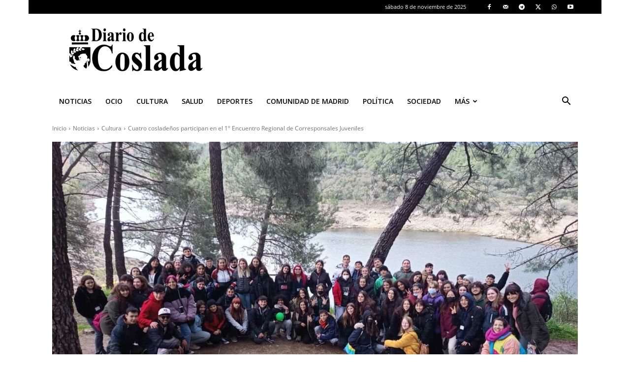

--- FILE ---
content_type: text/html; charset=utf-8
request_url: https://www.google.com/recaptcha/api2/anchor?ar=1&k=6LeJZv8pAAAAAHeN_IviVAfhI_Ha_dIn1klKt0TX&co=aHR0cHM6Ly93d3cuZGlhcmlvZGVjb3NsYWRhLmVzOjQ0Mw..&hl=en&v=naPR4A6FAh-yZLuCX253WaZq&size=normal&anchor-ms=20000&execute-ms=15000&cb=m9vhrt68lhpn
body_size: 45662
content:
<!DOCTYPE HTML><html dir="ltr" lang="en"><head><meta http-equiv="Content-Type" content="text/html; charset=UTF-8">
<meta http-equiv="X-UA-Compatible" content="IE=edge">
<title>reCAPTCHA</title>
<style type="text/css">
/* cyrillic-ext */
@font-face {
  font-family: 'Roboto';
  font-style: normal;
  font-weight: 400;
  src: url(//fonts.gstatic.com/s/roboto/v18/KFOmCnqEu92Fr1Mu72xKKTU1Kvnz.woff2) format('woff2');
  unicode-range: U+0460-052F, U+1C80-1C8A, U+20B4, U+2DE0-2DFF, U+A640-A69F, U+FE2E-FE2F;
}
/* cyrillic */
@font-face {
  font-family: 'Roboto';
  font-style: normal;
  font-weight: 400;
  src: url(//fonts.gstatic.com/s/roboto/v18/KFOmCnqEu92Fr1Mu5mxKKTU1Kvnz.woff2) format('woff2');
  unicode-range: U+0301, U+0400-045F, U+0490-0491, U+04B0-04B1, U+2116;
}
/* greek-ext */
@font-face {
  font-family: 'Roboto';
  font-style: normal;
  font-weight: 400;
  src: url(//fonts.gstatic.com/s/roboto/v18/KFOmCnqEu92Fr1Mu7mxKKTU1Kvnz.woff2) format('woff2');
  unicode-range: U+1F00-1FFF;
}
/* greek */
@font-face {
  font-family: 'Roboto';
  font-style: normal;
  font-weight: 400;
  src: url(//fonts.gstatic.com/s/roboto/v18/KFOmCnqEu92Fr1Mu4WxKKTU1Kvnz.woff2) format('woff2');
  unicode-range: U+0370-0377, U+037A-037F, U+0384-038A, U+038C, U+038E-03A1, U+03A3-03FF;
}
/* vietnamese */
@font-face {
  font-family: 'Roboto';
  font-style: normal;
  font-weight: 400;
  src: url(//fonts.gstatic.com/s/roboto/v18/KFOmCnqEu92Fr1Mu7WxKKTU1Kvnz.woff2) format('woff2');
  unicode-range: U+0102-0103, U+0110-0111, U+0128-0129, U+0168-0169, U+01A0-01A1, U+01AF-01B0, U+0300-0301, U+0303-0304, U+0308-0309, U+0323, U+0329, U+1EA0-1EF9, U+20AB;
}
/* latin-ext */
@font-face {
  font-family: 'Roboto';
  font-style: normal;
  font-weight: 400;
  src: url(//fonts.gstatic.com/s/roboto/v18/KFOmCnqEu92Fr1Mu7GxKKTU1Kvnz.woff2) format('woff2');
  unicode-range: U+0100-02BA, U+02BD-02C5, U+02C7-02CC, U+02CE-02D7, U+02DD-02FF, U+0304, U+0308, U+0329, U+1D00-1DBF, U+1E00-1E9F, U+1EF2-1EFF, U+2020, U+20A0-20AB, U+20AD-20C0, U+2113, U+2C60-2C7F, U+A720-A7FF;
}
/* latin */
@font-face {
  font-family: 'Roboto';
  font-style: normal;
  font-weight: 400;
  src: url(//fonts.gstatic.com/s/roboto/v18/KFOmCnqEu92Fr1Mu4mxKKTU1Kg.woff2) format('woff2');
  unicode-range: U+0000-00FF, U+0131, U+0152-0153, U+02BB-02BC, U+02C6, U+02DA, U+02DC, U+0304, U+0308, U+0329, U+2000-206F, U+20AC, U+2122, U+2191, U+2193, U+2212, U+2215, U+FEFF, U+FFFD;
}
/* cyrillic-ext */
@font-face {
  font-family: 'Roboto';
  font-style: normal;
  font-weight: 500;
  src: url(//fonts.gstatic.com/s/roboto/v18/KFOlCnqEu92Fr1MmEU9fCRc4AMP6lbBP.woff2) format('woff2');
  unicode-range: U+0460-052F, U+1C80-1C8A, U+20B4, U+2DE0-2DFF, U+A640-A69F, U+FE2E-FE2F;
}
/* cyrillic */
@font-face {
  font-family: 'Roboto';
  font-style: normal;
  font-weight: 500;
  src: url(//fonts.gstatic.com/s/roboto/v18/KFOlCnqEu92Fr1MmEU9fABc4AMP6lbBP.woff2) format('woff2');
  unicode-range: U+0301, U+0400-045F, U+0490-0491, U+04B0-04B1, U+2116;
}
/* greek-ext */
@font-face {
  font-family: 'Roboto';
  font-style: normal;
  font-weight: 500;
  src: url(//fonts.gstatic.com/s/roboto/v18/KFOlCnqEu92Fr1MmEU9fCBc4AMP6lbBP.woff2) format('woff2');
  unicode-range: U+1F00-1FFF;
}
/* greek */
@font-face {
  font-family: 'Roboto';
  font-style: normal;
  font-weight: 500;
  src: url(//fonts.gstatic.com/s/roboto/v18/KFOlCnqEu92Fr1MmEU9fBxc4AMP6lbBP.woff2) format('woff2');
  unicode-range: U+0370-0377, U+037A-037F, U+0384-038A, U+038C, U+038E-03A1, U+03A3-03FF;
}
/* vietnamese */
@font-face {
  font-family: 'Roboto';
  font-style: normal;
  font-weight: 500;
  src: url(//fonts.gstatic.com/s/roboto/v18/KFOlCnqEu92Fr1MmEU9fCxc4AMP6lbBP.woff2) format('woff2');
  unicode-range: U+0102-0103, U+0110-0111, U+0128-0129, U+0168-0169, U+01A0-01A1, U+01AF-01B0, U+0300-0301, U+0303-0304, U+0308-0309, U+0323, U+0329, U+1EA0-1EF9, U+20AB;
}
/* latin-ext */
@font-face {
  font-family: 'Roboto';
  font-style: normal;
  font-weight: 500;
  src: url(//fonts.gstatic.com/s/roboto/v18/KFOlCnqEu92Fr1MmEU9fChc4AMP6lbBP.woff2) format('woff2');
  unicode-range: U+0100-02BA, U+02BD-02C5, U+02C7-02CC, U+02CE-02D7, U+02DD-02FF, U+0304, U+0308, U+0329, U+1D00-1DBF, U+1E00-1E9F, U+1EF2-1EFF, U+2020, U+20A0-20AB, U+20AD-20C0, U+2113, U+2C60-2C7F, U+A720-A7FF;
}
/* latin */
@font-face {
  font-family: 'Roboto';
  font-style: normal;
  font-weight: 500;
  src: url(//fonts.gstatic.com/s/roboto/v18/KFOlCnqEu92Fr1MmEU9fBBc4AMP6lQ.woff2) format('woff2');
  unicode-range: U+0000-00FF, U+0131, U+0152-0153, U+02BB-02BC, U+02C6, U+02DA, U+02DC, U+0304, U+0308, U+0329, U+2000-206F, U+20AC, U+2122, U+2191, U+2193, U+2212, U+2215, U+FEFF, U+FFFD;
}
/* cyrillic-ext */
@font-face {
  font-family: 'Roboto';
  font-style: normal;
  font-weight: 900;
  src: url(//fonts.gstatic.com/s/roboto/v18/KFOlCnqEu92Fr1MmYUtfCRc4AMP6lbBP.woff2) format('woff2');
  unicode-range: U+0460-052F, U+1C80-1C8A, U+20B4, U+2DE0-2DFF, U+A640-A69F, U+FE2E-FE2F;
}
/* cyrillic */
@font-face {
  font-family: 'Roboto';
  font-style: normal;
  font-weight: 900;
  src: url(//fonts.gstatic.com/s/roboto/v18/KFOlCnqEu92Fr1MmYUtfABc4AMP6lbBP.woff2) format('woff2');
  unicode-range: U+0301, U+0400-045F, U+0490-0491, U+04B0-04B1, U+2116;
}
/* greek-ext */
@font-face {
  font-family: 'Roboto';
  font-style: normal;
  font-weight: 900;
  src: url(//fonts.gstatic.com/s/roboto/v18/KFOlCnqEu92Fr1MmYUtfCBc4AMP6lbBP.woff2) format('woff2');
  unicode-range: U+1F00-1FFF;
}
/* greek */
@font-face {
  font-family: 'Roboto';
  font-style: normal;
  font-weight: 900;
  src: url(//fonts.gstatic.com/s/roboto/v18/KFOlCnqEu92Fr1MmYUtfBxc4AMP6lbBP.woff2) format('woff2');
  unicode-range: U+0370-0377, U+037A-037F, U+0384-038A, U+038C, U+038E-03A1, U+03A3-03FF;
}
/* vietnamese */
@font-face {
  font-family: 'Roboto';
  font-style: normal;
  font-weight: 900;
  src: url(//fonts.gstatic.com/s/roboto/v18/KFOlCnqEu92Fr1MmYUtfCxc4AMP6lbBP.woff2) format('woff2');
  unicode-range: U+0102-0103, U+0110-0111, U+0128-0129, U+0168-0169, U+01A0-01A1, U+01AF-01B0, U+0300-0301, U+0303-0304, U+0308-0309, U+0323, U+0329, U+1EA0-1EF9, U+20AB;
}
/* latin-ext */
@font-face {
  font-family: 'Roboto';
  font-style: normal;
  font-weight: 900;
  src: url(//fonts.gstatic.com/s/roboto/v18/KFOlCnqEu92Fr1MmYUtfChc4AMP6lbBP.woff2) format('woff2');
  unicode-range: U+0100-02BA, U+02BD-02C5, U+02C7-02CC, U+02CE-02D7, U+02DD-02FF, U+0304, U+0308, U+0329, U+1D00-1DBF, U+1E00-1E9F, U+1EF2-1EFF, U+2020, U+20A0-20AB, U+20AD-20C0, U+2113, U+2C60-2C7F, U+A720-A7FF;
}
/* latin */
@font-face {
  font-family: 'Roboto';
  font-style: normal;
  font-weight: 900;
  src: url(//fonts.gstatic.com/s/roboto/v18/KFOlCnqEu92Fr1MmYUtfBBc4AMP6lQ.woff2) format('woff2');
  unicode-range: U+0000-00FF, U+0131, U+0152-0153, U+02BB-02BC, U+02C6, U+02DA, U+02DC, U+0304, U+0308, U+0329, U+2000-206F, U+20AC, U+2122, U+2191, U+2193, U+2212, U+2215, U+FEFF, U+FFFD;
}

</style>
<link rel="stylesheet" type="text/css" href="https://www.gstatic.com/recaptcha/releases/naPR4A6FAh-yZLuCX253WaZq/styles__ltr.css">
<script nonce="l2tT2p0fIw_tiQIv7W4Hfw" type="text/javascript">window['__recaptcha_api'] = 'https://www.google.com/recaptcha/api2/';</script>
<script type="text/javascript" src="https://www.gstatic.com/recaptcha/releases/naPR4A6FAh-yZLuCX253WaZq/recaptcha__en.js" nonce="l2tT2p0fIw_tiQIv7W4Hfw">
      
    </script></head>
<body><div id="rc-anchor-alert" class="rc-anchor-alert"></div>
<input type="hidden" id="recaptcha-token" value="[base64]">
<script type="text/javascript" nonce="l2tT2p0fIw_tiQIv7W4Hfw">
      recaptcha.anchor.Main.init("[\x22ainput\x22,[\x22bgdata\x22,\x22\x22,\[base64]/cFtiKytdPWs6KGs8MjA0OD9wW2IrK109az4+NnwxOTI6KChrJjY0NTEyKT09NTUyOTYmJnIrMTxXLmxlbmd0aCYmKFcuY2hhckNvZGVBdChyKzEpJjY0NTEyKT09NTYzMjA/[base64]/[base64]/[base64]/[base64]/[base64]/[base64]/[base64]/[base64]/[base64]/[base64]/[base64]/[base64]/[base64]/[base64]\x22,\[base64]\\u003d\\u003d\x22,\x22bHIPC3XCsAZhcw/[base64]/DqQbCgsOHw7wlw4Fjw7BPYnp1MsKlLgvCksK5Z8OOHV1dYx/DjnVVwpfDkVNXFsKVw5Bewq5Tw40Mwo1ad3lYHcO1cMOnw5hwwoZ9w6rDpcKOAMKNwod6KggARcKrwr1zNzYmZCMTwozDicOfAcKsNcO0KizChxPCq8OeDcKBHV1xw7nDjMOuS8OewqAtPcK5M3DCuMOnw43ClWnCgRxFw6/Ct8OAw68qRVN2PcKrCQnCnCHCikURwpnDjcO3w5jDmTzDpyBnNgVHeMK1wqstE8OBw71RwrpTKcKPwp7DosOvw5oWw6XCgQprCAvCpcOrw5JBXcKaw7rDhMKDw4rCsgo/[base64]/CtcKIw7HCmsK+wpVSDy3CncK9w5HDpUl0NMKSw43ChC5AwrNULUwiwqIeOGbDuFctw7ozLExzwr7Ci0Q9wo1/DcK/VyDDvXPCk8OTw6HDmMKmT8KtwpsGwoXCo8KbwpFoNcO8wrXChsKJFcKIQQPDnsOqKx/Dl29bL8KDwqDCocOcR8Kre8KCwp7Cj2vDvxrDmSDCuQ7CrsOzLDoEw5tyw6HDm8KWO3/Dq0XCjSshw6fCqsKePsKJwoMUw7dXwpLClcOvfcOwBnnCksKEw57DlQHCuWLDv8KGw41gOMOCVV05cMKqO8KkJMKrPWsaAsK4wro6DHbCgMK9XcOqw7IVwq8cUV9jw49/wq7Di8KwecKxwoAYw5fDrcK5woHDsHw6VsKdwrnDoV/[base64]/Cv1E3wpHDgcKeXsOfc8Kdw4bCu2hPQRzDjkBzwpFFWgXCuT4ewrfCuMKjfT4Iwp5zwqdOwpMiw4IGBsOodsOgwoFUw7oEa3nDnSB5L8O/wpTChglkwq4EwpfCg8OVK8KdPcOMGlwKwpIQwp/[base64]/DicKUwrXDn8O+ORjDnHfDs0rDhcOxRRjCiUc9GgbDqjUSw5bDlsOkXBPCuicow4fDkcK3w6zCjcOnZX9JJgYWHcKYwqJ8OcO8Pmd7w6cEw4XCkBfDosO/w58/aGxvwoF7w6dlw6HDpQfCmcOCw4oGwrEXw5rDn0ROGkHDvx7ClUFXGycyf8KmwoRpZsOpwpTCuMKbLcOVwonCocOfETp1EgXDmsObw5c/XwHDh306CjImM8O0NA7CpsKAw54cShFVTSTDhMKbIsKtMMKtwoTDvcOQDm7Dm0bDoTcEw4XDscO0ZknCsQwGT1nDsQMHw5IOLMOMPz/DnD/[base64]/CgsOyw53DqcK3woYHw6HCtAnDsMK3K8KgwpfCvcOwwoDChFXCjmViW1HCvwwow4hPwqLCvRXDqMOiw7HDviBcBcKNw5bClsKZIsO1w7oSw53DjMKVwq/[base64]/[base64]/EsOLay8jw6RjaMOAw41tw4B1bCxww6ACw7LCmsOOHcOcwrfCoQXDkx06T1/DqcK2BzZDw43CgjjCisKJwpU2VHXDqMOBNifCl8OKBWgDRcKtV8Oaw45PAXjCsMO/[base64]/wowqaRgfw4hFV8KmZcKdw5poZV1cwqF2YiDClU5hZ8OhejgLWsK9w6fChwJEQsKiDsKHTsOUIzrDq07DvsKKw5/CtMKWwoDDrsOcF8KCwqcjUcKnw7B9wpjCiTwTwq9pw6jDqw3DpyFrO8O5CcOEfQxBwqc4bsKjAsOHallFJnvCvjDDjFfDgAjDvcOoNsKKwp/Cv1BZw5YwH8K4LVLDvMO9w7RgOF0ww5lEw51SfcKpwrg8Kn/CijE5woJNwpMUV2tow4fClsOXAivDqAXDu8OdUcKHOcKzJgZ7eMKJw6bCn8KPw4hwZ8KtwqpXBBNFZxTDlMKUwqNAwq8wEsK6w4EzMm1BDyzDvhFRworClcKRw4fDmWhRw6IcYRbCkMOdJldvwpDCmsKBUHp5MGXDvsOfwo51wrbDpMKhV0tAw4AZD8O1UsOnYl/DkXcXw4hHwqvDgsKANcKdZDM/wqrCpntowqLDrcOYwq3DvVQJbR3ClsO0w4h9Pk9JIMKvFwFyw55cwoMmbVDDpMO9JsO2wqVyw45Fwrkgw6d8wpM0w5nCvlbCj2MFH8ONWTQ2YcOXEsOQFRLCjwtSckdlZg85LsOtwphqw5VZwpfDjMOzesKHDsOZw6zCvMOtb2HDpcKHw4PDqg43woFzwrzChMK/KcOwOMOUKFV3wqppTMOfO1kiwpjDpjHDn15DwpRuNCbCicKBES88JzPDsMKVwrthM8Kgw6nCqsOtw6bDnBsGeGPCs8KjwrvCg2ghwo3CvcO2wpspwq7Di8K+wrjCq8KtSypvwrPCl1vDpHJmwqbCocKzw4woIMK3w5NXBMKcwqZfO8K/[base64]/DmcKfHcKnYk7DoMO0F8OsFsKebUPCuBHDssO6I39yY8OMT8KywqrDrF/CpzY/wrzDt8OHe8O8w5LCnQXDjcOmw43DlcKzCsObwoDDuTxrw6R/I8K3w4LDqnhtQGDDhwFWw6rCgcK9IcOXw7nDtcKrO8Kbw5FaVMOKTsK0OMK0DjIxwpZ4wrpnwopWw4TDnkFkwo1kbE7ChG49wqDCnsOgERk5Q1FvVR7DksOiw7fDnmBrwq0cEAtVOkB6wpUBeVs0HWgRBnfCgChPw5nDiCnDtsKlw5/Dv08+AGMAwqLDvkHCpcOzw5Bjw7Idw7vDk8KRwqAgSiHCocOow5E+wp5Qw7zCgMKTw47DmUdlXhJUwqt/O34lWgfDqcKSwoV2V0NLYFUDwoTCklDDhUnDtBzDuynDgcKNYA1Ww4DDpF8Hw6fDkcOmUS7Dv8ORK8Otwqo0GcOvw4xvHibDgkjDgHLDskwFwr1Tw7l4QcKOw6cQwohMLRoFwrHCqTXDsUAyw6NHeT/ChsKdTjQbwpUGSsONasOKwp/[base64]/wrsew6RFKQ7DvEB3Y8OYw7xAw4DDoi1HwqZ3XsO/bsKFwrbCjcKfwpXDqFcCw7ZhwqLCj8OywpTDuUvDtcOdO8KawojCiipyBUwBHhPDlMKdwodlw6VRwqw1AsKYLcKswpTDhDrCiUItw5JKCUPDusKTwqVuXWhYJcKDw4sYVcOZEVFCw78AwrBOBSDDmMOqw4DCs8OHDgNUw7bClcKOwonDugvDknLDg2rCv8OMw65/w6Mhw4zCoRbCmm86wrEqNAvDl8KpOz/DsMKtbCTCscOPScKoVg7Du8K1w4TChRMTN8OgwozCiwQtwp11wqzDlRMdw688bglydsO6wqkGwoNmw7sXEwZKw6EvwoN/SmYXc8Oqw7HChVFAw4FIXDsNSlfDvcKtw4t6fsOFeMOLFsKCPsKGw77DlC12w6TDgsKwGsKDwrJ+IMO7TwJkAFdtwoFrwrtDB8OZNETDmxITe8Opw6zCisKGw6YeXB/Dv8OfEG5VE8O7wp/CnsKvwpnDpcOawpDDrsO8wqHCm1RPbMK2wpUFRiIUw4DDgQPDrcKEw4TDk8OmbMOawobDr8KYwrvCq11BwoN2LMOJwpNLw7FIw7rDkMKiElPCtQnChABdw4cSCcOnw4jCvsO6J8K4w6PCiMKWw6F/AyrDksK0wpbCtsOKP0DDp0VTwqXDoS8pw4rCiWzCmlpacGonXsOKY1JqQFTDpGPCs8OdwqHCisOeO3bClVfCtT4TUg7CssOrw6dTw6dRwqp8w7RbbVzCqH/DiMO4e8OgJ8O3RRwlwr3CnlNUw6HCjC/CiMO7Y8OeOAnCkMOXwpzDkMKsw6xUw4fCj8ONwqDDqnlEwqwyGVDDjcKxw6DDqMKHeS83JC8wwpwLT8OUwoVtMcOzwovCssO6wrTDoMOww6tVw5rCpcO4w4Y+w6hFw5HCqVMUDMKCPlZUwrvCvcOOwqBew6xjw5bDmw4PRcO7NsOfCkwmU3p1JkMCXg/CpDTDvA/[base64]/[base64]/[base64]/Du8K3wojDvcOnw4DDl8OJb8OKwpDCicOPV8OBw5fCsMKZwrvDjQUPfcOpw5PCo8OLw61/FxA9M8OKw4vCiUdpw5BRw6/[base64]/w7vDpDNKUUZcEyDCgcKlw41XwrTDtMOfw5Z7w4LDsQ5pwoQsE8OyPMO4e8Kowp/CnsKoKB7Cl2kawp8twooZwp9aw6UFNcOdw7HCrT0LCMK0GXvDisKOL2bDmkR/JRfDmwXDoGzDm8K2wrlkwox2PhrDtzgmwr/CgMKWw4NkZsKtZSHDuD7DscOlw6o2ScOlw4hYY8Oowq7CnMKuw6jDsMKowohvw4o0QMOgwpIPwp/CtzZAQcOcw6/CiCt3wrnCm8KEBwhYw5Nfwr/CvsKfwrgfJ8K2wpEdwr3Dj8OxBMKERsOIw70XJjrDvcOqw59KCDnDoVvChAkRwpnCrGkUwq3CmsO1E8KtHTtbwqbDmsK1ZWfDrMK7cWHDlhbDiwzDrH4YQMOSC8KsacOYw4htw6wRwrzDscKXwoTClw/Co8OIwpAsw5HDgH/DmVlMMh4UOibCg8KhwpEMIcORwrxRwogjw5gGbcKTw63ChMO1TA1xZ8OswpBRw47CrwVDPMOJAGHCk8OXM8Kuc8O6w59Kw4JmAsOEBcKVOMOnw6LDsMKAw6fCgcOSJxvCkMOEw4s7w5jDqXNYw79cwrvDplsuwoPCvyBXwrHDqMKfFQ4iMMKDw4NCFm/DhnnDm8KFwr8ww5PCnmPDqsKdw7BRZEMrwqkCw4DCq8K4W8O2wrDDlcOhw7oqw7jCocOHwrsTdMKQwqYnwpDCuSUETlo2w7bCj35jw4rDkMKidcO3w41cMMOPL8OQwo4Mw6HDo8O6woTClhjCjz/CsCHDhCTDhsKZExHCrMOCwp9VOGLDmjzDnlXDkWrClCECwqTCo8K5fnkDwpMCw7LDksOrwrs6EsOnf8Ksw4BcwqNGX8Kcw4PCksOww5RHZ8KtZB/CuynCksOGW0rCmR9FD8OMwoIMw43CocKaOyzChTAeJsKEBsKqEg8ew69wGMOwAsKXUcOtwo8uwr1XaMO/w7IrHAxMwqV9ZMKAwqZmwrl1wr/CmBtjWMOzwqs4w6Apw6XCpMOLwoTCusOkTcKABBMvw6N8UMOOwqPCqxPClcKswprDu8K2Dg/DpS/CpcKqGMOCGVATNUNKw5bDgsO0wqA0woNqw6Zow7FsOwByGWgkwqzCpHBKOcOlwrrChsKYUA3DksKGX2ARwqRjDMOZwoXDt8Oww68IPj5NwpJCJsKxHTPDqsKnwqETw5TDjMODDcKVAsOBVsKPXMKxwqPCoMOzwqjDuHDCucOnQMKUwrAOLW/DuwHDn8KhwrfCv8KFwoHCk27CvcOYwpkFdMK6WcK5W1MBw5Nzw4pFaXg9E8KEdBHDghnCqcOacwrCsRHDlFkHF8OrwrDChsOaw4ZSw6Efwoh/UcO2YMKpR8K/wq0hecKTwrtPFQXCo8KRQcK5wonCk8OlHMKWPAnCjERIw64zTCPCrnE1GsKtw7zDp0HDomgjPMO3WH/CtyTCg8OydMORwqvCnHEqBMO0Y8KNwoESwr/Dh27DqjUTwrDDiMKiScK4PsO/w5Q5wp1oKcKFOw57wowKCgbCm8KRw6NIQsOAw4/[base64]/[base64]/[base64]/CqcKBw45rwqnDnsKsa8KZwrcdPwZcwqvDrcKYZjJ7IcOWXcO3OmrCucOiwp14PMOcHhYuw4TCp8K2YcOWw5jCl2/CimkNZAELf3jDlMKswpXCnF0YfsOPFcOTw6LDjsOsK8Kyw5AMIsOCw7NmwqtzwpvCmsK6MsKTwp/[base64]/CiFV2w5HCrzJxwrPDmsOLw7LCsjjDpsKQw7EdwpLDtcOrw6wwwpFXwpTDoUvCu8OXIxYedsKiTxYXGcKJw4PCsMOBwo7CpMKOw5/DmcK6b03CoMOnwo7DusOvNEojw4ElKCN1AMOrBMOofMKpwpR2w7V6FQsFw4LDtkgTwqINw6zCrDoVwpXCksOHwozCigRvUwx9dCDCu8OqLhgewopeF8OTw5ppc8OPa8K0w6HDoAfDn8Oxw6PDryhmwpzDgSHCu8K7eMKGw7XCiT1Lw65POMOiw6BkAm/Cp2dLT8OzwpvCssOww67CqUZewqU/OQXCtxLCuEjDsMORfwUjw5bDqsOWw5nDtsKjwrnCh8OGKzLCgMOQwoPDsGRQwovDkVXDkcKoUcKewr/CpMKGUh3DlR7CjMKSD8KKwqLCijR4w4fDoMOIw6dbEcKBLk/CqcOnMV1uw5nCsRZad8O3wp9WecKYw5N+wqw6w7E2woshccKBw6XCu8KQwrLCgcKALUTCsl/Dkk/[base64]/DuTDDp1oJwrY0B8Kxw5TCrcKVIjwmwpDDsD7ClkMnwoopwobDqURLWEQHwprCsMOrdsKSFWTClVzDusO7wr7DiDsYQcOlcC/DqSLDpsKpw7tvRynCg8KWbAZbNwrDhsOLw5xow5fDgMOsw6rCrMOUwofCjwXCoGo8KUJNw4jChcOxVTDDg8OJwqZgwp7DncOCwo/CjcKyw63CmcOxwrfCg8KlDcO6QcKewr7Cp1lVw57CmRswV8O3MjtlI8Ocw5sPwrFww5bCocOCaBglwroKZcKKwqtyw73DsnLCn3nCg0ESwr/DmE9bw498D2nCig7Cp8OHIcKYZCw0JMKXYcOSbmjDgirDusOVRjLDm8O9worCm3IhcsOoRcOHw44TacOPw4DCqghvw73CmMOEHS7DvQ3DpcOTw4rDiiLDvkUkZ8OKNzzDlkPCjcOJw6MoSMKqVCsTacKlw6/CmQ/CvcK+AcOZw6XDkcKHwos7fgDCsgbDmSwbw6x5wrLDksK8w4HDqsKpwpLDjBpvZMKaZksmSE7DomYIw5/DoEnChAjCh8K6wohqw4kaFMKhYcO8bsKJw5teSDvDvsKrw4FVacOydzvCssKQwo7DrcOuEzLCgz1ERMK/w7zChX/CjnTCiBnCo8KAccOOw7V+OMOyXSIjKsOuw5vDtsKqwphFEVnDo8Oxw7/Cl3rDlAHDrF4mJcOQW8OHwoLCmsO2wofDngHDncKxfMK6KWvDtcODwot9BUDDqBrDpMKxZAhRw5hKwrpMw51Ew4bCg8OYRsOfw5XCpcO7bgIUwo55w6Q9b8KJIldmwrNKwpPDpMOSOiBkNMORwpnCrsOEwojCrjc/GsOqV8KDQythUUPCoHcYw5XDgcOiwr/[base64]/DrgfCusK0HgzCssKqwpnCjMKwPMOlScKqJcK+eUfDqcKMSkwXwpNKIMOpwrQCwpvDqsKrHz5gwo8OaMKeYsK9MTjDom7DrMOyHMOZUsOTS8KBSmdLw6Quwpwiw6JfIMO+w7TCtEvDpcOdw4XDjcKRw7PClMOfw5bCk8O4w73DoCB1dl8MccK+wrw/SU/DkhHDji7CucKfKcKqw40TfMKjIsKGUcKcTE1rDcO0NkxQEzLCmCnDlDhuIcOHw4bDq8OWw4YUEn/CigFnwqjDvCzDhFhXwo/ChcKcDgzCnkvDscOwdWvCj2HDrsOcGsOTGMKow6nDvcODw4kNw5/DtMOjdn/DqjjCiz3DjhF/w6XCh0UlEi8RG8OfT8KPw7fDhMKFNMOGwpk1KsOUwpvCg8K7w4nCgcOjwoHDsQzDnx/CrhA8HHTDpR3CoiLCmsO6IcKedWMhC03Dh8OeK0rCtcOrw6fCi8KiIGY1wr3DqRHDrcK+w6lWw5s6EMOPO8KjXsKIFAHDp2nCksOeO0Zuw4l2w790wprCuw85ehQcHMO7wrBQZS/Cs8KVWsK8R8Kow5xAw7HDmCPCnGHCpRnDkMKXDcKNG1JDPTZ8V8K0OsOeEcOXF2tGw4/ChjXDjcOYX8KHwrHCs8O0wrhASsK7wqXCmwLCtsKDwoXCjBRpwr9bw6rCvMKdwqDCi3/DvwMiw7HCgcK+w5o6wrfDmh8wwrzCv1xGOsOvHcKtw6tfw7ZOw7rCr8OTEilww6h3w5HCo3nDuhHDjxLDrnoAwpp6VsKYAmrDgh40Q1AyR8KywqzCkDB7w6HDocK4wo/CjlgEIEMLwr/DtE7CjgY5HFpSYsODwoUaKsOHw6XDmh0+DcOTwr/[base64]/CvsOoJ8OMd0jCjTFPcsOfw49aw6hWw7nCtsO5wr3DncKEB8OBPSfDm8OCwofCrWhnwq4wQ8Kpw75ZBMO6KA/DhVrCp3Q2DcK7UiLDpMKrwoTClzXDugHCmMKuXmcZwpXCmHzCs1/CsydHIsKTX8OZJk7DisKnwo3DoMK4VVTCmi8WGsOWMsKQwpchw4HCt8Omb8Kkw4zCnXDDoQnCiDI/[base64]/w75sQMKLFHZYGRbCisO6w6o9w7YOCcKNwogcw7zDsF/[base64]/w7bDtcOOZHkNTcKjw7lqw7zDnXc/wrDCg8K1w6LDhMK7wpDDuMOpLMKjw79dwpQ9wodCw5HCoCxQw6bDsgfCtGDDrg0TTcO+wpNPw7BdFsOfwqbDuMOGYi/[base64]/CgsOBworCpcOwwrUgWcKpWCDCq2TDpMOZw4JCX8KiBWLDui7DmMOzw4fDj8KPcwbCjcKDOzjCulcZZ8KTwrbDjcKHwokXH38NcWjChcKew54Ud8ORO2/DgsKLblzCr8OVw6NIVcKbAcKCTsKbKsKdwoocwpfDoRxYwodNw4nChw5pwqHCs0YGwqrDtUplCMOSwpR5w7/[base64]/w4PDo3/CgcOfw4EHR8OLYRk+fcOrw43DqMOpw5XDgEV4w7Q4wpvDmmldagxZw6HCpA7DoEsNSjIrNDdBw6bDlRt9DTwOd8Kow5UDw6PCjsO0csOgwqV1IcKyCcK9U1h+w5/DoybDnMKawrLDm13DoVfCtRAWZT8sfgEyVMKowpVmwo17GxYWwr7CgQRcw6/CpUh1woInGEnClkBTwpzCksKFw7JCMk/Cl2fDq8KuFsKqwqbDnWM6DsOmwrzDrMKJNmQ6wrDCscORUMO7wo/DsyfDqH0YVsOiwpXDksOhcsK2woFWw5U+IlnCjcKgHTJsPh7Cp1bDvsKUw43Dl8OrwrzDrsKyMcKtwo/DtjbDqCLDoGI+woTDr8KlQsKZKcK+EU0fwpMIwrc4WCLDmlNUw4bClSXCu11twpTDqUXDqVIew5DCv0guw5JMwqzDgD7DryI5w7XDhTh1VChobF3DjmA+FcOmcl3CjMOIfsO4w4BWEsK1wrbCrsOfw4/ClBPDnFMkJR4LKm0qw6HDojtnSQzCoih3wqDCj8Kiw5BBO8Oawr3CqG0uBsKLPj3DiiDDhnA3wqbDh8K4bDYaw4/DmRnDo8ObLcKdw7Ivwpclw4k7ccO3OMKYw7TDqcOPMQB4wovDmcKFwqlPc8Ogw4rDiyDDnMOZw6MKwpbDp8KSwo7CucKywpDDrcKlw64Kw7DDvcOXNUUzTMK8wqLDhcOtw5c7MzoswoV3TFzDoR/DpcORw47CtsKgSsK7YCbDtlEFwroLw6t6woXCoTbDjsOUZzzDjUzDoMKiwpvCuBnDqmPCoMOzwrxqJlPDqGE4wp58w51Cw4VMCsObJRN0w5zDn8KIw4nCiX/Ch13ChzrCuE7CgzJHdcOwEnF8L8KjwprDryZmw7bCtALCtsKRBsOncmjDtcKrwr/DpR/DmkUmw47Dj14WTUMQwqkNIcKuOsK1wrnDgVPCqXHCncKresKEBDwNRjMiw4HDmcOGw7TCr3Addk7DmkV7FMO7KRdTRkTDkULDo30/woIgwqIXSsKLwqllwpYKwpNaVsOIDl8NGFLDomzCl2huVSApWy3Dq8Kuwoomw4/DjcOGwo9wwrTDqsKmGAFewoTCsg/Ct1xJdsKTXsK0wp7CmsKiwofCnMOZWXDDqMOze3fDjDN+U2ZIwodbwokcw4fCtMKiwoPCk8KkwqclThDDnUYDw6/[base64]/Cmn/[base64]/wqVfwpDDuzsTVmDCnFMYYcKMRMKLwr7Dpx/CvDfCoDwMXsK0wpNKCDzCj8OVwrvCgSXCi8ObwpTDkW18KB7DtCTCh8KRwp18w6rChVF3w6/DrGEWwpvDg2wdbsOGTcK9fcOEwqwMwqrDjcKVGiXDuhfDm23CigbDsh/DkkTCvlTCtMK7DcORCMKCO8OdQnbDiSJBwqDCmjczKGtCc0bDiUvCkDPCl8OKRGBkwpBIwpR8w4fDucOUeUNIw7HCi8K+woTDpsK+wp/DtMOnXXDCk2IQJcKxwrvDlkRPwpJkaGfChi1ow7TCu8OVYS/CicKIS8O5wofDnTkXA8OGwpDCgRRANMOYw6gpw41ow4HDgBLCuB82TsKDw70ewrMaw4YePcOlVxfDsMKNw7YpGsK1VMKECG/DlcKSciwGw71iw4zCuMKyBXHDl8OUHsOOOcO6PsKqVMKwa8OKw4zCi1Z8wrNHI8OGE8K+w74Aw415VMOGacKvU8OwKMKCw4EnBmvCsgbDgMOtwrjDj8O4YsK+w6LDuMKDw6V/DMK7NMK9w7Iuwqcsw49bwqwiwo7Dr8O3woPDtmJgW8KfB8Khw6VuwpTCpMOvw6gbchtzw5rCvFguCynCgkUgTcKdw4MXw4zCj1BDw7zDqTPCjsKPwrHDn8KVw7vChsKZwrIWasKFKQ7CqMOsJ8OqcMOdw6daw6vDhlN9wrPDtW0tw4fDijdiIlDDlk/CncK+wqPDssO9w51rOhR9w6jCicK8YsKow7hFwpbDoMOzwqXDsMKuOMOaw6vCqF1nw7kJUCsdw6UwV8O6BDZdw5Eewo/[base64]/[base64]/[base64]/IcOQSMKzUMKow5lJwr9sasKEKEJ2wobCt8ODwoDDgC4PBWLClj9UJMKYSETCkETDk3XCmsK3d8Oow5zCh8OJc8OlcEjCpsOGwqB8w5cWecOYwpbDpzvDq8KkbxRjwpURwq7DjRfDsSPCsjoAwqB6JhLCp8O4w6TDq8KSf8OxwrbCvizDoD9xZQ/CoRMPXX9mwoPCscOeKcK2w5gJw7PCnlfCpsOaOmLCvsOQwpLCumcpw7BtwrLCoynDqMOnwrALwogpEkTDqBrCisKVw4k1w4PDncKtw7nChcKJKg0lwoTDrB52OUPCu8OuG8O8I8Oyw6QJWcK3KsK/woomDmhRMAB8woDDgzvClSMbK8OdM2nDl8KmfU3CosKeBMOgwolXXF7DlBxWKzDDgmw3wpNow4DDiVAgw7JKKsK3WHMYP8OJwpctwrpDCTNeKMKow7JvRsK1Z8KUUcOqQAXCkMO/w6Ncw53Dl8Kbw4HDmMOFRgrDg8KsNMOUP8KbJVfChSXDlMOMw73CtcOdw6lJwozDg8OTw4XCksOhXnhLU8Kbwr5Rw5fCq3tlPE3CrFQVZMOKw57DkMOywo0yfMK8EsOYSMK2w63CpBpoF8Ocw63DmFzDm8OBYh43wr/DjRkzAcOCUkPCl8KXw58hwqRnwrDDqiZPw4DDkcOow6TDvEZwwrfDosOCIERKwoHCmMKyWsKCwoJ1XEg9w7kWwrjDmVdeworDgAN9YjDDkxXCgT/[base64]/CqX4Ef8K/EcKMD2/DtsO/[base64]/DlhjDlcKwZjkkwqxaw4fCsW02Q8KwJArCp3c5wrnDrXJFTMKVwoLDgH4XdmzCnsK0bR0HVBbCuF9wwqljw5E2ZVxGw6ACH8OBc8O/MisbUWZVw5PDnsKhYkDDnQwEZDvCpXlCQcKPCsKaw4ZxX1o2w68Dw5jDny/CqcK6wqVLUGfDjsKgb3TDkz0ewoZtMBQ1O39zw7PDoMODw7fDmcOJwqDDgnjClHBhN8OYwrlKZcKfDEHClyFdwqPCsMKPwqnDt8Oiw5DDsg3CuwHDk8OGwrslwojCgMOvFkpXbsKcw67DonzDmxbCsBnCvcKUYBdMNH0ABm8aw71Lw6wLwqDCo8KXwrFsw4DDsG7CkF/DmW8tG8KYOTJzNcKjPMKowr3Dk8K4aG13w6rDgsKSwpFBw7HDncKnTkbDocKhcgvDrDw+wqspYMKvZ2pIw7gqwrFVw63DgCnCh1Zow67DoMOvw5ZuesKbwpvDlMK0w6XDiX/CoH9yWBTCvMOFfQkswotAwpJbwq3DmgdEMMKYSXQsZF3Cp8OWwoHDiXJSwrMoNkoMGyIlw7lYEi4WwqpTw7o6ZgFNwpPDvcK9wrDCoMKowoVNMMOBwrnClsK/PwDDkn/CtcOLB8OgacOMw7XDk8KrBRh/NgzCpnogT8Oof8OHNFAFXTYWwo5Jw7zCq8KvRzg9O8KEwrbDnMKfBsKnwqnDpMKAQRvDu0BHw4VRDQp0w5lww6TDhMKwDsKnciQpd8Kfwr0bZWl6VX3CkcOVw4wQw67DlQbDhi4pc2Zcw5hGwq/[base64]/DiMKzwqE0B8KSVlMSV8KcwopAw77Cu3jDt8ODw50gMFArw4sWEm1Uw4B5f8OaDHPDj8KhS1bCkMKeEcKPYyvClDHDtsOLw6jCqMOJCxp+wpNHwr8xeVMGOsOCFsK8wq7CmsKnDmjDkMOFwosOwoA7w6ZfwprCkcKnR8OMwoDDo0XDhU/CscK8PMOxMWtIw7XDocKhw5XCkEpHwr/DucK4w6o1HcOwEMOtPsOxdRMyb8O+w4PDi3smYsOdd1c6eArDlmrDucKHOHZLw43DjGZ2wpJENiHDn3NxwovDgR/CrHAQUkNQw5zCj0JmYsO5wr0EwrjDjA8nw73CqCB+cMONd8KdM8OwD8KZR1vDrTNnw63CmTTDrgBHZ8KPw7AnwpPDrcORdsOOJ3fDrsOmTMOCUsOgw5nDpsKycDokaMOnw6DCvHrCtV0NwppvfMK/wo3CosKzNiQ7XcOGw4vDoXURfMKvw4XCpF3CqMOvw5F9SnhEwrrCj0fCvMOLw7I1wqbDu8O4wr3CkkR6UVvCh8KcBsKuw4DCqsKQwqUsw5bCjsKxMFHDs8KsfhjCk8K4XBTChR/CqMOJZyfCmQPDocKSw6txL8OKG8OeKMKoBgPDisOaVMODAcONR8KfwpHDmMKtHDdPw4LDlcOuElPCjsOoEcK/P8OXwrRgwo86bcORw4bDjcK0cMOQBiPCmF7Ct8OswqlUwp5cw5Qpw7fCtkTCrGDCgyTDtzvDgsOddsOywqfCsMK1wqjDm8Oew7jDtkM/[base64]/[base64]/DuwAowr0fw7/DpT/DmEPDg8KzwrjDuhHDgMOwwq/Cl8OvwrgGw5fCuwVva2xHw7pRecKmP8KiOsOJw6VgbQzCp1vDlw3DqcKtAF/[base64]/CsDVxw67Ds8K/EWpkw4TDuioQwpLCsWMFw77CksKra8KCwpVhw5YyAcODMAvDtMKlQMOpVy7DlFVzIk9fK1bCnGhjDHbDt8KcLFI4w5B8wrkWB04zBMOwwoLCl1bCg8OVZxDCvcKOJG9Hwrduw6NiQMKNMMOnwokhw5jDq8OvwoNcwqB0wp9oKzrDoC/Co8KnfRJHw5zCjG/Cm8OZwrhKc8O+w4nCtCIsesKCOHrCqcOGSMO9w7shwqVbw6paw7gpG8O0UCc2wolkw7LCtcOBaVIMw4XClkQzLsKYw7fCrcOzw7EyT0HCiMKIZ8O2WR/DpjLDmWnClcKcVxLDsBjCtknDmsOdwqjCt109NFgGKwRUcsKWZsKQw6bDszjDoGdWwpvCh20bNnLDphfDmsOiwqjClDcjfMO6wqkIw4twwrnDkMKtw58gaMOVDjo8wqpAw4bCvcKdemoOCTxZw6t5wqQZwqjCtG3DvMOPwrI8KsK/wojCnnzClRXDscOUWj3DnSRINRrDjcKEfgEbRT3Dl8ORcDJib8OXwqBQBMOmwqTCkzDDt0Nhwr9aEVpGw6IbRCbCsXvCuyrDq8OIw6/CuRQ3OkDCln4xw47CrsKdemYOG0vDoigJb8KvwpPCi17CmRLCjsO4wrvDsjHCjVjCv8OmwpzDp8KZSMOzwoYoLnAgeG/Cj1bDpGZFw5bCvsOPXgo7HcOawq3ClnLCvDJOwpHDo3FTQ8KeJXXCgjbCmsKEK8OGIyjDgsO+V8KePsKkw4fDuSM3WS/Ds2ExwoFxwpvCs8KnQcK9J8OJMMORw5HDhMORwo9hw4wLw6zDv0/CngMbWk98w5g/[base64]/fEtiwrjDmX/[base64]/wqRSDMOMw4cwwqDCkSTCs8K+XFFFGgIFecOKZ0QAwo7Ciz/[base64]/Dl10xZiFkccKxRMKswobDk8Olw4BAEcKIwoTDqcOHwpIYKEQIYcK4wpZ3d8K0WDTCn3LCsUQPRMOmw5vDn1sFYUlawqLDkm0IwrHCgFETaGctBMOGfRR/[base64]/DsSVqwqknw6nClMKVw6FGE3V/ccOqGcKJOcKPwrtmw43DjcKBw70cUTIZCcOMAgwmEEYewqbCig7DpTFzfT0TwpHCiXxJw67Cskpjw7nDuAHDicKJZcKYOUtFwozCvMOgwqfDnsOXwr/CvMOWw4HCg8KYwpLDshXDkzY2wpNfwq7DgBzCvsKTA08Jfhc3w4o5PWl6wp49P8K1P21QcDfCgsKGwr7DvcKzwqA1w6N8wpomT0HDiH7CjcKHSxlYwopMRMOIX8KqwpcUdsKIwpsow6pcD3Ezw6wAw7w2YsKEIGLCqjvClyBLwr/DjsKfwoXCosKHw6TDujzCmH/Ds8KSZsKvw6XCmcKpHsK/w4nCtglmwq0QMMKNw6IFwrFwwpLCj8K+MsKxwoVrwpE1bgDDhsOMwrXDijQRwonDpMKbFcO3wog5wp7ChHzDqcKsw6HCocKVDB/Dij7DnsOmw6Q0w7bDp8KvwrxVw4w9ClnDjFfCjn/[base64]/[base64]/Cu3JDwopKWMKdF0xaw5LDjwPCih1ZIDvCpwMyccKOPsKEwpTDk0dPwoJkRMK4w5/[base64]/Dn8K1M0fDuMOxWMKqdyPCiQtHwoxSwo/Ckz43ScO+GzEVwrZaQMKTwojDjGjCqmfDvQvCiMOiwpvDj8KDecKBcgUsw6RXdG5HQsObRl7CpcOBJsOzw4wTO3nDlxkPHFvDksOTwrd9TMKpR3JMw5Uyw4QEwoBvwqHCiHbCmcOzehtlNMOFasOlJMKBZRAKwrnCm0FSw7NlS1fCisO/wpxkQHFpwoQ9wqXCisO1A8KKKXUvdn3CmcOEasO7dMOFUXQBA3/Dq8KjEcOKw5rDkifCin5fSk3DsD4IPXIyw63DmDjDkT/DjFvChsOSw4vDlsOuRMOPIsO8w5dTQn9Zd8KZw5zDvMKrQMOlNG0qdcOiw59Bwq/[base64]/CpybDtSdlDDLCqGNpCMKMNcKJHgnCosK/w5LCrGXDjMO9w5hVdDYNwoB2w6XCuEFPw6TDv1cKfBnCtsKFMDFBw5ZCwqEJw4nChzxMwq7DnsO4GAIBQDhbw74hwpDDvwttVsO1UxAuw4XCpsKMc8OPPWPCp8OPAMKIwpXDscKZCCNlJUwUw7rDujE+wonCr8Kqwp3CmMONLjnDl3RrYXEZw6/DlsK7aDtywr/CusKRZ2YEaMKgMRNhw4ABwrdBRcOEw65PwrHCnwfDnsO9bcOSEH4WHl8JXcOow7w5FMOnwqQkwrsyaWcfwpnDikl+wpDDj2jCucKCAcKhwrduf8K8A8Osf8O/[base64]/w7oxw73Dg8KlBcOOw5XCizTCmDbCpEk5woh2A8Oowq7DjcKIw43DsADDnTUiWcKDJBhYw6PDvMK2RMOgw55rwrhLwp/Dkl7DjcOABMKDWkETwrBdw6dUT1cxw69mw6TDh0QvwpcHIcO/w4bDrcKnwpswXMK9SRZOw5wbe8OMwpDDjxLDtD5/ERQawrx+w6zCusKuw4/DrcOOw6HDr8OWJ8OzwrTDjwEFGsOLEsOiwpdzwpXDu8OqOBvDicK0L1bCkcK+RcO9VyNew6PClAfDq0vCgcKEw7XDjMKwUV56ZMOKw4d8A25kwoDDpRVMdsKIw6/CncKpF2HCujQnZQ7ChCbDnsO4wpXDtS7CpMKFwq3ClE/ClSDDjkA1XcOETmUyPRnDigd8X20ewpfCu8O+AllZbjXCgsKYwp5tJx8eHCnCkcObwqXDgsKuw5/CiCbDnsOPw6HCt1Rgw4LDscOkwpXCpMKgTX/DmsK4wqRww70fwpHDg8K/w7lSw6x+HF1ZGMOFBCHDsTzCn8KeY8OqP8Oqw6TDgsOCcMOKw4JBDsOuL0/Ds30Xw415B8OqcMO3KBYlwrsSGsOxTGbDpMKoWhzDn8K/H8OPVm/Ch0drGjvCvwXCp2JjA8OPfyNdw7jDiy3Cn8Ohwqkmw7Bdw5TDocOtw4dES2PDp8OWw7fDnm3DksKOcsKuw7DDsWrCi0fClcOCw7vDtyZgNMKKHxnCgjXDsMKuw5rCn1ASM0jDjkXCrMO9LsKSw47DpijCjGXCmyBNw6/CtsKoVDPDmCYcS07DpMOjbcO2OFHDq2LDksKKXsOzHsKew4zDrgY7w4LDscK8Gio7w4XDtw3DozdbwoJhwpfDlFlbLATChBbCkgE0MVzDqAPDlXPCmHXDgiNcTQ\\u003d\\u003d\x22],null,[\x22conf\x22,null,\x226LeJZv8pAAAAAHeN_IviVAfhI_Ha_dIn1klKt0TX\x22,0,null,null,null,1,[21,125,63,73,95,87,41,43,42,83,102,105,109,121],[7241176,181],0,null,null,null,null,0,null,0,1,700,1,null,0,\[base64]/tzcYADoGZWF6dTZkEg4Iiv2INxgAOgVNZklJNBoZCAMSFR0U8JfjNw7/vqUGGcSdCRmc4owCGQ\\u003d\\u003d\x22,0,0,null,null,1,null,0,0],\x22https://www.diariodecoslada.es:443\x22,null,[1,1,1],null,null,null,0,3600,[\x22https://www.google.com/intl/en/policies/privacy/\x22,\x22https://www.google.com/intl/en/policies/terms/\x22],\x22qQO3ESEAqqHpD7oXzljgGHvPUQG5HRzfPr9HsN0mDnE\\u003d\x22,0,0,null,1,1762602438167,0,0,[121,14],null,[94,17,49,252,48],\x22RC-fjPe7599965Mog\x22,null,null,null,null,null,\x220dAFcWeA5pjm8NGlJuZGbENHsFdcKwMg7wGiZtVar5jh-xBdgFl4TzFJMmgDl0BtL83ePkCwQmd2wdYOva8G2qvU3W8jh3yZ8bYg\x22,1762685238241]");
    </script></body></html>

--- FILE ---
content_type: text/html; charset=utf-8
request_url: https://www.google.com/recaptcha/api2/aframe
body_size: -270
content:
<!DOCTYPE HTML><html><head><meta http-equiv="content-type" content="text/html; charset=UTF-8"></head><body><script nonce="mXR_Mo4PpFGCQsriKDQAmw">/** Anti-fraud and anti-abuse applications only. See google.com/recaptcha */ try{var clients={'sodar':'https://pagead2.googlesyndication.com/pagead/sodar?'};window.addEventListener("message",function(a){try{if(a.source===window.parent){var b=JSON.parse(a.data);var c=clients[b['id']];if(c){var d=document.createElement('img');d.src=c+b['params']+'&rc='+(localStorage.getItem("rc::a")?sessionStorage.getItem("rc::b"):"");window.document.body.appendChild(d);sessionStorage.setItem("rc::e",parseInt(sessionStorage.getItem("rc::e")||0)+1);localStorage.setItem("rc::h",'1762598839713');}}}catch(b){}});window.parent.postMessage("_grecaptcha_ready", "*");}catch(b){}</script></body></html>

--- FILE ---
content_type: application/javascript; charset=utf-8
request_url: https://fundingchoicesmessages.google.com/f/AGSKWxX8WH9bIR3QjT3qaE151FKg_lvP7A9q3j693ypXg0oexReC08xA8Co3yF8Y7xrwM4wCahVLDoJSahhMso_B9GrZ2xhxGINysWd7IwrBJOaf0_iPvSVoJDCpa6sHwhgU66P05Rcpr695zoD83m96QM9mEZUUGfJDd9zCYxNuM7ot1rIklpK_finI3Ul5/_/adservervastvideovizu./ad.ashx?/abDetector.js/owa.MessageAdList./ad_note.
body_size: -1282
content:
window['6b20936d-cdca-4639-8e04-1834e9e37c5a'] = true;